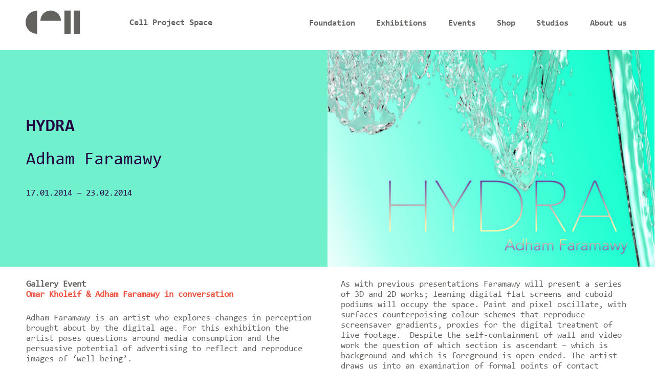

--- FILE ---
content_type: text/html; charset=utf-8
request_url: https://www.cellprojects.org/exhibitions/adham-faramawy?maxWidth=80%25&maxHeight=80%25&inline=true&title=Adham%20Faramawy%2C%20Full%20Body%20Facial%2C%202014%20video%2C%20duration%3A%205%20minutes%2C%2018%20seconds%2C%20Cell%20Project%20Space%2C%20Hydra%2C%202014
body_size: 11983
content:
<!DOCTYPE html PUBLIC "-//W3C//DTD XHTML+RDFa 1.0//EN"
  "http://www.w3.org/MarkUp/DTD/xhtml-rdfa-1.dtd">
<html lang="en" dir="ltr" prefix="og: https://ogp.me/ns#">
<head profile="http://www.w3.org/1999/xhtml/vocab">
  <meta charset="utf-8">
  <meta name="MobileOptimized" content="width">
  <meta name="HandheldFriendly" content="true">
  <meta http-equiv="Content-Type" content="text/html; charset=utf-8" />
<link rel="apple-touch-icon" sizes="180x180" href="/files/favicons/apple-touch-icon.png"/>
<link rel="icon" type="image/png" href="/files/favicons/favicon-32x32.png" sizes="32x32"/>
<link rel="icon" type="image/png" href="/files/favicons/favicon-16x16.png" sizes="16x16"/>
<link rel="manifest" href="/files/favicons/manifest.json"/>
<link rel="mask-icon" href="/files/favicons/safari-pinned-tab.svg" color="#5bbad5"/>
<meta name="apple-mobile-web-app-title" content="cellprojects"/>
<meta name="application-name" content="cellprojects"/>
<meta name="theme-color" content="#ffffff"/>
<meta name="viewport" content="width=480,maximum-scale=1.0" />
<meta name="apple-mobile-web-app-capable" content="yes" />
<meta name="apple-mobile-web-app-status-bar-style" content="black" />
<meta name="og:image" property="og:image" content="https://www.cellprojects.org/files/showartwork/hydra.adham-faramawy.web_.jpg" />
<meta name="twitter:image" content="https://www.cellprojects.org/files/showartwork/hydra.adham-faramawy.web_.jpg" />
<meta name="description" content="Adham Faramawy is an artist who explores changes in perception brought about by the digital age. For this exhibition the artist poses questions around media consumption and the persuasive potential of advertising to reflect and reproduce images of ‘well being’. Across a landscape of high definition flat screens and sculptural wall and floor works, bodies flex, exhale, and exfoliate to the sedative tone of synthesized audio. Manipulated digitally, where tactile surface interplays between liquid planes, Faramawy shoots staged live performers often using his smart phone, a device, which is symptomatic of a contemporary syndrome of immediacy. Interested in erasing the boundaries of production and presentation the artist accelerates the speed at which live footage can meet the digital screen allowing it to be mediated by the mechanisms of the more familiar filter through which we visualize and conceptualize." />
<meta name="abstract" content="Adham Faramawy is an artist who explores changes in perception brought about by the digital age. For this exhibition the artist poses questions around media consumption and the persuasive potential of advertising to reflect and reproduce images of ‘well being’. Across a landscape of high definition flat screens and sculptural wall and floor works, bodies flex, exhale, and exfoliate to the sedative tone of synthesized audio. Manipulated digitally, where tactile surface interplays between liquid planes, Faramawy shoots staged live performers often using his smart phone, a device, which is symptomatic of a contemporary syndrome of immediacy. Interested in erasing the boundaries of production and presentation the artist accelerates the speed at which live footage can meet the digital screen allowing it to be mediated by the mechanisms of the more familiar filter through which we visualize and conceptualize." />
<meta name="keywords" content="HYDRA, Adham Faramawy, Cell Project Space, 2D, 3D, Video, Installation, Curated by Milika Muritu" />
<meta name="robots" content="follow, index" />
<meta name="news_keywords" content="HYDRA, Adham Faramawy, Cell Project Space, 2D, 3D, Video, Installation, Curated by Milika Muritu" />
<meta name="generator" content="Drupal 7 (https://www.drupal.org)" />
<link rel="canonical" href="https://www.cellprojects.org/exhibitions/adham-faramawy" />
<link rel="shortlink" href="https://www.cellprojects.org/exhibitions/adham-faramawy" />
<meta property="og:site_name" content="Cell Project Space" />
<meta property="og:type" content="article" />
<meta property="og:url" content="https://www.cellprojects.org/exhibitions/adham-faramawy" />
<meta property="og:title" content="HYDRA" />
<meta property="og:description" content="Gallery EventOmar Kholeif &amp; Adham Faramawy in conversationAdham Faramawy is an artist who explores changes in perception brought about by the digital age. For this exhibition the artist poses questions around media consumption and the persuasive potential of advertising to reflect and reproduce images of ‘well being’.Across a landscape of high definition flat screens and sculptural wall and floor works, bodies flex, exhale, and exfoliate to the sedative tone of synthesized audio." />
<meta property="og:updated_time" content="2023-08-12T13:54:00+01:00" />
<meta name="twitter:card" content="summary" />
<meta name="twitter:url" content="https://www.cellprojects.org/exhibitions/adham-faramawy" />
<meta name="twitter:title" content="HYDRA" />
<meta name="twitter:description" content="Gallery EventOmar Kholeif &amp; Adham Faramawy in conversationAdham Faramawy is an artist who explores changes in perception brought about by the digital age. For this exhibition the artist poses" />
<meta property="article:published_time" content="2013-09-23T10:46:27+01:00" />
<meta property="article:modified_time" content="2023-08-12T13:54:00+01:00" />
<link rel="shortcut icon" href="https://www.cellprojects.org/files/favicons/favicon-32x32.png" type="image/png" />
  <title>HYDRA | Adham Faramawy | Cell Project Space</title>
    <link rel="stylesheet" href="/sites/all/themes/cellproj/icomoon/style.css?t=78951" type="text/css"  media="all" />

    <link type="text/css" rel="stylesheet" href="https://www.cellprojects.org/files/css/css_hn26HJafBdTYEpxYXgpP2XqtZdW1_nIQhyvBdODHpGk.css" media="all" />
<link type="text/css" rel="stylesheet" href="https://www.cellprojects.org/files/css/css_bxZxPJEvQEZiLXprv2gJZmxpiLODsh6s8JZ3NO-KKzA.css" media="all" />
<link type="text/css" rel="stylesheet" href="https://www.cellprojects.org/files/css/css_Yb8NKVKNok39b4wsmyDfxemcPD2bv-5SP0b_pYgbREs.css" media="all" />
<link type="text/css" rel="stylesheet" href="https://www.cellprojects.org/files/css/css_f02GTtFdf0Y6l02oQOFmZCdd825ARKqOB81lEmN8HYk.css" media="all" />

<!--[if IE 8]>
<link type="text/css" rel="stylesheet" href="https://www.cellprojects.org/files/css/css_LSutHW6YN_eqZVwhPc2vUdKGicjx3_ZSR5_PM985FC4.css" media="all" />
<![endif]-->

<!--[if gt IE 8]><!-->
<link type="text/css" rel="stylesheet" href="https://www.cellprojects.org/files/css/css_16OCho5X6EHb4S09Lyo4-dpRvKESywDmNvn_rsKKtcc.css" media="all" />
<!--<![endif]-->
<link type="text/css" rel="stylesheet" href="https://www.cellprojects.org/files/css/css_R8WA97GhsOcu5jdqXoPhYcp8w3LvA61HPOzlBNJ7XPw.css" media="print" />
<link type="text/css" rel="stylesheet" href="https://www.cellprojects.org/files/css/css_a6aOmGyQ9ITO53JZAZUTvKq6uu_si6vNf03X0cz-7TA.css" media="screen" />
<link type="text/css" rel="stylesheet" href="https://www.cellprojects.org/files/css/css_JyW_5D6MLHHjWKr0QAmG-sLVA-j-hpP5HGmrdMfOCzc.css" media="screen" />
  <!-- HTML5 element support for IE6-8 -->
  <!--[if lt IE 9]>
    <script src="//html5shiv.googlecode.com/svn/trunk/html5.js"></script>
  <![endif]-->
</head>
<body class="html not-front not-logged-in page-node page-node-1158 node-type-show not-admin section-exhibitions page-exhibitions/adham-faramawy mc nb1 nbl lg-en show-content-main page-exhibitions-adham-faramawy" >
  <div id="skip-link">
    <a href="#main-content" class="element-invisible element-focusable">Skip to main content</a>
  </div>
    <div id="top"></div>
<header id="navbar" class="full-width" role="banner">
	<div class="inner container">
    <h1 id="site-logo" class="navbar-control">
            <a class="name navbar-brand" href="/" title="Cell Project Space"><span class="site-title">Cell Project Space</span></a>
          </h1>
            <nav role="navigation" id="top-nav">
                      <ul class="menu num-items-6"><li class="first leaf foundation"><a href="/foundation" title="Cell Foundation">Foundation</a></li>
<li class="collapsed exhibitions has-children"><a href="/exhibitions" title="">Exhibitions</a></li>
<li class="leaf events"><a href="/events" title="Events">Events</a></li>
<li class="leaf shop"><a href="/shop" title="">Shop</a></li>
<li class="collapsed studios has-children"><a href="/studios" title="studios">Studios</a></li>
<li class="last collapsed partnerships-cell has-children"><a href="/partnerships-cell" title="">About us</a></li>
</ul>
            <button type="button" class="navbar-toggle hamburger-icon" data-toggle="collapse" title="Toggle navigation">
	</button>
                  </nav>
        
        </div>
</header>
<div class="wrapper" id="subnav-wrapper">
	<div class="container" id="subnav-container">
		<nav id="sub-nav" role="navigation">
	   	  </nav>
	</div>
</div>

<div class="main-container container" id="main-container">
    <section class="full-page section-container row" id="content-main">
      <style type="text/css" media="screen">
body #content-main .node-1158 .group-details,body #content-main .node-1158 .group-left,body #content-main .node-1158 .group-lower-columns .group-right{background-color:rgba(113,240,206,1);}body #content-main .node-1158 .group-details *,body #content-main .node-1158 .group-left *,body #content-main .node-1158 .group-right *,body #content-main .node-1158 .group-details h3 span a{color:rgba(34,0,64,1);}body #content-main .view-mode-full .group-details h3 span{border-right-color:rgba(34,0,64,1);}</style>
<article  data-nid=1158 class="ds-1col node node-show odd   full-node node-type-show view-mode-full node-1158 past-show exhibition clearfix">

  
  <div class="group-top page-section wide"><div class="group-details group-left"><h2>HYDRA</h2>
<h3 class="artists"><span class="odd first last" ><a href="/artists/adham-faramawy">Adham Faramawy</a></span></h3><div class="field field-name-field-show-date"><div class="date-display-range"><span class="date-display-start">17.01.2014</span> — <span class="date-display-end">23.02.2014</span></div></div></div><figure class="group-right field field-name-field-show-artwork field-type-image field-label-hidden" ><picture  class="half-width-fx">
<!--[if IE 9]><video style="display: none;"><![endif]-->
<source data-srcset="https://www.cellprojects.org/files/styles/half-width-fx-480/public/showartwork/hydra.adham-faramawy.web_.jpg?itok=qlJpYJiD&amp;timestamp=1386779531 1x" media="(max-width: 960px)" />
<source data-srcset="https://www.cellprojects.org/files/styles/half-width-fx-720/public/showartwork/hydra.adham-faramawy.web_.jpg?itok=IMfqxatJ&amp;timestamp=1386779531 1x" media="(min-width:960px) and  (max-width:1440px)" />
<source data-srcset="https://www.cellprojects.org/files/styles/half-width-fx/public/showartwork/hydra.adham-faramawy.web_.jpg?itok=BAQEOXPs&amp;timestamp=1386779531 1x" media="(min-width:1441px)" />
<!--[if IE 9]></video><![endif]-->
<img  class="half-width-fx lazyload" data-src="https://www.cellprojects.org/files/styles/half-width-fx/public/showartwork/hydra.adham-faramawy.web_.jpg?itok=BAQEOXPs&amp;timestamp=1386779531" data-aspectratio="960/640" width="960" height="640" alt="" title="" />
</picture></figure></div><div class="group-main twin-column"><p><strong>Gallery Event</strong><strong><a href="/events/omar-kholeif-adham-faramawy-conversation"><br />Omar Kholeif &amp; Adham Faramawy in conversation</a></strong></p>
<p>Adham Faramawy is an artist who explores changes in perception brought about by the digital age. For this exhibition the artist poses questions around media consumption and the persuasive potential of advertising to reflect and reproduce images of ‘well being’.</p>
<p>Across a landscape of high definition flat screens and sculptural wall and floor works, bodies flex, exhale, and exfoliate to the sedative tone of synthesized audio. Manipulated digitally, where tactile surface interplays between liquid planes, Faramawy shoots staged live performers often using his smart phone, a device, which is symptomatic of a contemporary syndrome of immediacy. Interested in erasing the boundaries of production and presentation the artist accelerates the speed at which live footage can meet the digital screen allowing it to be mediated by the mechanisms of the more familiar filter through which we visualize and conceptualize. Routines of banal choreographed workouts and rejuvenating skin treatments are played out, one on one and up close to the screen, performers often neoprene clad or waxed, queer and polished naked. Carefully staged where human exchange can be computer-mediated, these subjects carry with them the isolated remoteness of the online experience.</p>
<p>For <em>Hydra</em> water is constructed as a luxury product and is abundant. Digital pixels and meditative sound sublimate water into a fetishized fluid counterpart, heightening it’s potential to heal and regenerate thus playing into the increasing anxiety over it’s potential scarcity. Points of hydration or drowning are continuous dichotomies throughout the new body of work, either by performers constantly feeding an unquenchable thirst by drinking water from plastic bottles in post-rave thirst aftermath, or by the animated image dissolving into digitized rippling screens.</p>
<p>As with previous presentations Faramawy will present a series of 3D and 2D works; leaning digital flat screens and cuboid podiums will occupy the space. Paint and pixel oscillate, with surfaces counterpoising colour schemes that reproduce screensaver gradients, proxies for the digital treatment of live footage.  Despite the self-containment of wall and video work the question of which section is ascendant – which is background and which is foreground is open-ended. The artist draws us into an examination of formal points of contact between the physical and non-physical, directing us towards aesthetic histories to bring subjectivity and primacy of experience to the fore. All works are bound together in a sealed world, each requiring the other, their liquid relationship to be read as flowing and symbiotic.</p>
<p>Curator Milika Muritu</p>
<p><em>A recent graduate from The Royal Academy Schools, in 2013 <strong>Adham Faramawy</strong> exhibited in ‘Abstract Cabinet’, David Roberts Art Foundation, London, ‘Diamond Dust- A shifting grammar of originality’, Circa Projects at Edinburgh Arts Festival and ‘Open Heart Surgery’ at The Moving Museum, London. They were selected for this year’s ‘Bloomberg New Contemporaries’ exhibiting in Spike Island Bristol and ICA, London and had work screened as part of ‘Flatness: Cinema After the Internet’, Oberhausen Film Festival, curated by Shama Khanna and Anthea Hamilton. In 2012 they were commissioned by Legion TV to produce ‘Total Flex 2’, an online video work with downloadable desktop program and they last exhibited at Cell Project Space in ‘Chimera QTE’, curated by Attilia Fattori Franchini. In 2014 their work will be included in ‘Pre-pop to Post-human: Collage in the Digital Age’, Hayward Touring, UK.</em></p>
<div class="field field-name-field-show-ref-press field-type-entityreference field-label-above" ><h3 class="label-above" >Related press</h3><ul class="vertical-list press-list" ><li class="odd first" ><a href="/press/tomorrow-edwina-attlee">This Is Tomorrow | Edwina Attlee</a></li><li class="even" ><a href="/press/post-louise-benson">POST | Louise Benson</a></li><li class="odd" ><a href="/press/aqnb-jean-kay">AQNB | Jean Kay</a></li><li class="even last" ><a href="/press/frieze-louisa-elderton">Frieze | Louisa Elderton</a></li></ul></div></div><div class="field field-name-field-show-art field-type-entityreference field-label-hidden" ><div class="flex-2" ><figure  data-fid="2367" data-size="full"  class="ds-1col file file-image file-image-jpeg view-mode-full sizer clearfix">
  <a href="/exhibitions/adham-faramawy?maxWidth=80%25&amp;maxHeight=80%25&amp;inline=true&amp;title=Adham%20Faramawy%2C%20HYDRA%20installation%20view%2C%20Cell%20Project%20Space%2C%202014#picture-colorbox-D2BmtHutXs" class="colorbox-inline active" rel="gallery-all"><picture >
<!--[if IE 9]><video style="display: none;"><![endif]-->
<source data-srcset="https://www.cellprojects.org/files/styles/full-fluid-medium/public/images/artworks/adham-faramawy08.jpg?itok=EurlUNsp&amp;timestamp=1483542571 1x" media="(max-width: 960px)" />
<source data-srcset="https://www.cellprojects.org/files/styles/full-fluid-standard/public/images/artworks/adham-faramawy08.jpg?itok=CD-uDCEI&amp;timestamp=1483542571 1x" media="(min-width:960px) and  (max-width:1440px)" />
<source data-srcset="https://www.cellprojects.org/files/styles/full-fluid-wide/public/images/artworks/adham-faramawy08.jpg?itok=7lbErWxF&amp;timestamp=1483542571 1x" media="(min-width:1441px)" />
<!--[if IE 9]></video><![endif]-->
<img  class="lazyload" data-src="https://www.cellprojects.org/files/styles/full-fluid-wide/public/images/artworks/adham-faramawy08.jpg?itok=7lbErWxF&amp;timestamp=1483542571" data-aspectratio="1920/1049" width="1920" height="1049" alt="Adham Faramawy, HYDRA installation view, Cell Project Space, 2014" title="" />
</picture></a><div style="display: none;"><div id="picture-colorbox-D2BmtHutXs" class="picture-colorbox-container"><span lazyload="lazyload" >
<!--[if IE 9]><video style="display: none;"><![endif]-->
<source data-srcset="https://www.cellprojects.org/files/styles/full-fluid-medium/public/images/artworks/adham-faramawy08.jpg?itok=EurlUNsp&amp;timestamp=1483542571 1x" media="(max-width: 960px)" />
<source data-srcset="https://www.cellprojects.org/files/styles/full-fluid-standard/public/images/artworks/adham-faramawy08.jpg?itok=CD-uDCEI&amp;timestamp=1483542571 1x" media="(min-width:960px) and  (max-width:1440px)" />
<source data-srcset="https://www.cellprojects.org/files/styles/full-fluid-wide/public/images/artworks/adham-faramawy08.jpg?itok=7lbErWxF&amp;timestamp=1483542571 1x" media="(min-width:1441px)" />
<!--[if IE 9]></video><![endif]-->
<img  class="lazyload" data-src="https://www.cellprojects.org/files/styles/full-fluid-wide/public/images/artworks/adham-faramawy08.jpg?itok=7lbErWxF&amp;timestamp=1483542571" data-aspectratio="1920/1049" width="1920" height="1049" alt="Adham Faramawy, HYDRA installation view, Cell Project Space, 2014" title="" />
</span></div></div></figure><figure  data-fid="2368" data-size="half"  class="ds-1col file file-image file-image-jpeg view-mode-half sizer clearfix">
  <a href="/exhibitions/adham-faramawy?maxWidth=80%25&amp;maxHeight=80%25&amp;inline=true&amp;title=Adham%20Faramawy%2C%20Hydra%2C%202014%20MDF%2C%20spray%20paint%2C%20%28l.%20237%20cm%20x%20w.%20232%20cm%20x%20h.%20188%20cm%29%2C%20Vichy%20Shower%2C%202014%2C%20two%20channel%20video%2C%20duration%3A%209%20minutes%2C%2047%20seconds%2C%20HYDRA%2C%202014%2C%20Cell%20Project%20Space#picture-colorbox-LgURUt3FF5" class="colorbox-inline active" rel="gallery-all"><picture  title="Adham Faramawy, HYDRA, 2014">
<!--[if IE 9]><video style="display: none;"><![endif]-->
<source srcset="https://www.cellprojects.org/files/styles/half-width-small/public/images/artworks/adham-faramawy10.jpg?itok=pNwp5fQO&amp;timestamp=1482149261 1x" media="(max-width: 960px)" />
<source srcset="https://www.cellprojects.org/files/styles/half-width/public/images/artworks/adham-faramawy10.jpg?itok=woiYEZ62&amp;timestamp=1482149261 1x" media="(min-width:961px)" />
<!--[if IE 9]></video><![endif]-->
<img  src="https://www.cellprojects.org/files/styles/half-width/public/images/artworks/adham-faramawy10.jpg?itok=woiYEZ62&amp;timestamp=1482149261" width="958" height="1440" alt="Adham Faramawy, Hydra, 2014 MDF, spray paint, (l. 237 cm x w. 232 cm x h. 188 cm), Vichy Shower, 2014, two channel video, duration: 9 minutes, 47 seconds, HYDRA, 2014, Cell Project Space" title="Adham Faramawy, HYDRA, 2014" />
</picture></a><div style="display: none;"><div id="picture-colorbox-LgURUt3FF5" class="picture-colorbox-container"><span lazyload="lazyload"  title="Adham Faramawy, HYDRA, 2014">
<!--[if IE 9]><video style="display: none;"><![endif]-->
<source data-srcset="https://www.cellprojects.org/files/styles/full-fluid-medium/public/images/artworks/adham-faramawy10.jpg?itok=GNN1IS6x&amp;timestamp=1482149261 1x" media="(max-width: 960px)" />
<source data-srcset="https://www.cellprojects.org/files/styles/full-fluid-standard/public/images/artworks/adham-faramawy10.jpg?itok=mdnJnOO9&amp;timestamp=1482149261 1x" media="(min-width:960px) and  (max-width:1440px)" />
<source data-srcset="https://www.cellprojects.org/files/styles/full-fluid-wide/public/images/artworks/adham-faramawy10.jpg?itok=m4hQ39fY&amp;timestamp=1482149261 1x" media="(min-width:1441px)" />
<!--[if IE 9]></video><![endif]-->
<img  data-src="https://www.cellprojects.org/files/styles/full-fluid-wide/public/images/artworks/adham-faramawy10.jpg?itok=m4hQ39fY&amp;timestamp=1482149261" width="958" height="1440" alt="Adham Faramawy, Hydra, 2014 MDF, spray paint, (l. 237 cm x w. 232 cm x h. 188 cm), Vichy Shower, 2014, two channel video, duration: 9 minutes, 47 seconds, HYDRA, 2014, Cell Project Space" title="Adham Faramawy, HYDRA, 2014" />
</span></div></div></figure><figure  data-fid="2369" data-size="half"  class="ds-1col file file-image file-image-jpeg view-mode-half sizer clearfix">
  <a href="/exhibitions/adham-faramawy?maxWidth=80%25&amp;maxHeight=80%25&amp;inline=true&amp;title=Adham%20Faramawy%2C%20left%3A%20Spa%20Day%2C%202013%2C%20video%2C%20duration%3A%209%20minutes%2C%20right%3A%20Hi%21%20I%E2%80%99m%20happy%20you%E2%80%99re%20here%201%2C%202014%2C%20plaster%2C%20jesmonite%2C%20spray%20paint%2C%20led%20light%2C%20%28l.%20100%20cm%20x%20w.%2080%20cm%29%2C%20Cell%20Project%20Space%2C%20HYDRA%2C%202014#picture-colorbox-FvcLQ42NQa" class="colorbox-inline active" rel="gallery-all"><picture >
<!--[if IE 9]><video style="display: none;"><![endif]-->
<source srcset="https://www.cellprojects.org/files/styles/half-width-small/public/images/artworks/adham-faramawy04.jpg?itok=5AOZXDkW&amp;timestamp=1482149277 1x" media="(max-width: 960px)" />
<source srcset="https://www.cellprojects.org/files/styles/half-width/public/images/artworks/adham-faramawy04.jpg?itok=JLlrrZML&amp;timestamp=1482149277 1x" media="(min-width:961px)" />
<!--[if IE 9]></video><![endif]-->
<img  src="https://www.cellprojects.org/files/styles/half-width/public/images/artworks/adham-faramawy04.jpg?itok=JLlrrZML&amp;timestamp=1482149277" width="960" height="1440" alt="Adham Faramawy, left: Spa Day, 2013, video, duration: 9 minutes, right: Hi! I’m happy you’re here 1, 2014, plaster, jesmonite, spray paint, led light, (l. 100 cm x w. 80 cm), Cell Project Space, HYDRA, 2014" title="" />
</picture></a><div style="display: none;"><div id="picture-colorbox-FvcLQ42NQa" class="picture-colorbox-container"><span lazyload="lazyload" >
<!--[if IE 9]><video style="display: none;"><![endif]-->
<source data-srcset="https://www.cellprojects.org/files/styles/full-fluid-medium/public/images/artworks/adham-faramawy04.jpg?itok=msAg38oq&amp;timestamp=1482149277 1x" media="(max-width: 960px)" />
<source data-srcset="https://www.cellprojects.org/files/styles/full-fluid-standard/public/images/artworks/adham-faramawy04.jpg?itok=KE0qIl0Q&amp;timestamp=1482149277 1x" media="(min-width:960px) and  (max-width:1440px)" />
<source data-srcset="https://www.cellprojects.org/files/styles/full-fluid-wide/public/images/artworks/adham-faramawy04.jpg?itok=GVC38ZT4&amp;timestamp=1482149277 1x" media="(min-width:1441px)" />
<!--[if IE 9]></video><![endif]-->
<img  data-src="https://www.cellprojects.org/files/styles/full-fluid-wide/public/images/artworks/adham-faramawy04.jpg?itok=GVC38ZT4&amp;timestamp=1482149277" width="960" height="1440" alt="Adham Faramawy, left: Spa Day, 2013, video, duration: 9 minutes, right: Hi! I’m happy you’re here 1, 2014, plaster, jesmonite, spray paint, led light, (l. 100 cm x w. 80 cm), Cell Project Space, HYDRA, 2014" title="" />
</span></div></div></figure><figure  data-fid="2372" data-size="half"  class="ds-1col file file-image file-image-jpeg view-mode-half sizer clearfix">
  <a href="/exhibitions/adham-faramawy?maxWidth=80%25&amp;maxHeight=80%25&amp;inline=true&amp;title=Adham%20Faramawy%2C%20Hi%21%20I%E2%80%99m%20happy%20you%E2%80%99re%20here%202%2C%202014%2C%20plaster%2C%20jesmonite%2C%20spray%20paint%2C%20led%20light%2C%20%28l.%20100%20cm%20x%20w.%2080%20cm%29%2C%20Cell%20Project%20Space%2C%202014%2C%20HYDRA#picture-colorbox-CanVyZJZWL" class="colorbox-inline active" rel="gallery-all"><picture >
<!--[if IE 9]><video style="display: none;"><![endif]-->
<source srcset="https://www.cellprojects.org/files/styles/half-width-small/public/images/artworks/adham-faramawy06.jpg?itok=UtdJNHt6&amp;timestamp=1482149286 1x" media="(max-width: 960px)" />
<source srcset="https://www.cellprojects.org/files/styles/half-width/public/images/artworks/adham-faramawy06.jpg?itok=jUb81Ypt&amp;timestamp=1482149286 1x" media="(min-width:961px)" />
<!--[if IE 9]></video><![endif]-->
<img  src="https://www.cellprojects.org/files/styles/half-width/public/images/artworks/adham-faramawy06.jpg?itok=jUb81Ypt&amp;timestamp=1482149286" width="960" height="1440" alt="Adham Faramawy, Hi! I’m happy you’re here 2, 2014, plaster, jesmonite, spray paint, led light, (l. 100 cm x w. 80 cm), Cell Project Space, 2014, HYDRA" title="" />
</picture></a><div style="display: none;"><div id="picture-colorbox-CanVyZJZWL" class="picture-colorbox-container"><span lazyload="lazyload" >
<!--[if IE 9]><video style="display: none;"><![endif]-->
<source data-srcset="https://www.cellprojects.org/files/styles/full-fluid-medium/public/images/artworks/adham-faramawy06.jpg?itok=_63mR4A9&amp;timestamp=1482149286 1x" media="(max-width: 960px)" />
<source data-srcset="https://www.cellprojects.org/files/styles/full-fluid-standard/public/images/artworks/adham-faramawy06.jpg?itok=RV1neUC8&amp;timestamp=1482149286 1x" media="(min-width:960px) and  (max-width:1440px)" />
<source data-srcset="https://www.cellprojects.org/files/styles/full-fluid-wide/public/images/artworks/adham-faramawy06.jpg?itok=YtxKb42A&amp;timestamp=1482149286 1x" media="(min-width:1441px)" />
<!--[if IE 9]></video><![endif]-->
<img  data-src="https://www.cellprojects.org/files/styles/full-fluid-wide/public/images/artworks/adham-faramawy06.jpg?itok=YtxKb42A&amp;timestamp=1482149286" width="960" height="1440" alt="Adham Faramawy, Hi! I’m happy you’re here 2, 2014, plaster, jesmonite, spray paint, led light, (l. 100 cm x w. 80 cm), Cell Project Space, 2014, HYDRA" title="" />
</span></div></div></figure><figure  data-fid="2374" data-size="half"  class="ds-1col file file-image file-image-jpeg view-mode-half sizer clearfix">
  <a href="/exhibitions/adham-faramawy?maxWidth=80%25&amp;maxHeight=80%25&amp;inline=true&amp;title=Adham%20Faramawy%2C%20HYDRA%2C%20Cell%20Project%20Space%2C%202014%2C%20left%3AFull%20Body%20Facial%2C%202014%2C%20video%2C%20duration%3A%205%20minutes%2C%2018%20seconds#picture-colorbox-hJgGW5f6jz" class="colorbox-inline active" rel="gallery-all"><picture >
<!--[if IE 9]><video style="display: none;"><![endif]-->
<source srcset="https://www.cellprojects.org/files/styles/half-width-small/public/images/artworks/adham-faramawy09.jpg?itok=4mifvjpY&amp;timestamp=1482149309 1x" media="(max-width: 960px)" />
<source srcset="https://www.cellprojects.org/files/styles/half-width/public/images/artworks/adham-faramawy09.jpg?itok=XBWNJt72&amp;timestamp=1482149309 1x" media="(min-width:961px)" />
<!--[if IE 9]></video><![endif]-->
<img  src="https://www.cellprojects.org/files/styles/half-width/public/images/artworks/adham-faramawy09.jpg?itok=XBWNJt72&amp;timestamp=1482149309" width="960" height="584" alt="Adham Faramawy, HYDRA, Cell Project Space, 2014, left:Full Body Facial, 2014, video, duration: 5 minutes, 18 seconds" title="" />
</picture></a><div style="display: none;"><div id="picture-colorbox-hJgGW5f6jz" class="picture-colorbox-container"><span lazyload="lazyload" >
<!--[if IE 9]><video style="display: none;"><![endif]-->
<source data-srcset="https://www.cellprojects.org/files/styles/full-fluid-medium/public/images/artworks/adham-faramawy09.jpg?itok=-kNotFdI&amp;timestamp=1482149309 1x" media="(max-width: 960px)" />
<source data-srcset="https://www.cellprojects.org/files/styles/full-fluid-standard/public/images/artworks/adham-faramawy09.jpg?itok=no_zLC4F&amp;timestamp=1482149309 1x" media="(min-width:960px) and  (max-width:1440px)" />
<source data-srcset="https://www.cellprojects.org/files/styles/full-fluid-wide/public/images/artworks/adham-faramawy09.jpg?itok=PnkB9c8Y&amp;timestamp=1482149309 1x" media="(min-width:1441px)" />
<!--[if IE 9]></video><![endif]-->
<img  data-src="https://www.cellprojects.org/files/styles/full-fluid-wide/public/images/artworks/adham-faramawy09.jpg?itok=PnkB9c8Y&amp;timestamp=1482149309" width="1920" height="1168" alt="Adham Faramawy, HYDRA, Cell Project Space, 2014, left:Full Body Facial, 2014, video, duration: 5 minutes, 18 seconds" title="" />
</span></div></div></figure><figure  data-fid="2371" data-size="full"  class="ds-1col file file-image file-image-jpeg view-mode-full sizer clearfix">
  <a href="/exhibitions/adham-faramawy?maxWidth=80%25&amp;maxHeight=80%25&amp;inline=true&amp;title=Adham%20Faramawy%2C%20Full%20Body%20Facial%2C%202014%20video%2C%20duration%3A%205%20minutes%2C%2018%20seconds%2C%20Cell%20Project%20Space%2C%20Hydra%2C%202014#picture-colorbox-fMXSnT778N" class="colorbox-inline active" rel="gallery-all"><picture >
<!--[if IE 9]><video style="display: none;"><![endif]-->
<source data-srcset="https://www.cellprojects.org/files/styles/full-fluid-medium/public/images/artworks/adham-faramawy05-.jpg?itok=4ePMlbQZ&amp;timestamp=1483542693 1x" media="(max-width: 960px)" />
<source data-srcset="https://www.cellprojects.org/files/styles/full-fluid-standard/public/images/artworks/adham-faramawy05-.jpg?itok=9ZGPrOS1&amp;timestamp=1483542693 1x" media="(min-width:960px) and  (max-width:1440px)" />
<source data-srcset="https://www.cellprojects.org/files/styles/full-fluid-wide/public/images/artworks/adham-faramawy05-.jpg?itok=kOfgSB8I&amp;timestamp=1483542693 1x" media="(min-width:1441px)" />
<!--[if IE 9]></video><![endif]-->
<img  class="lazyload" data-src="https://www.cellprojects.org/files/styles/full-fluid-wide/public/images/artworks/adham-faramawy05-.jpg?itok=kOfgSB8I&amp;timestamp=1483542693" data-aspectratio="1920/1337" width="1920" height="1337" alt="Adham Faramawy, Full Body Facial, 2014 video, duration: 5 minutes, 18 seconds, Cell Project Space, Hydra, 2014" title="" />
</picture></a><div style="display: none;"><div id="picture-colorbox-fMXSnT778N" class="picture-colorbox-container"><span lazyload="lazyload" >
<!--[if IE 9]><video style="display: none;"><![endif]-->
<source data-srcset="https://www.cellprojects.org/files/styles/full-fluid-medium/public/images/artworks/adham-faramawy05-.jpg?itok=4ePMlbQZ&amp;timestamp=1483542693 1x" media="(max-width: 960px)" />
<source data-srcset="https://www.cellprojects.org/files/styles/full-fluid-standard/public/images/artworks/adham-faramawy05-.jpg?itok=9ZGPrOS1&amp;timestamp=1483542693 1x" media="(min-width:960px) and  (max-width:1440px)" />
<source data-srcset="https://www.cellprojects.org/files/styles/full-fluid-wide/public/images/artworks/adham-faramawy05-.jpg?itok=kOfgSB8I&amp;timestamp=1483542693 1x" media="(min-width:1441px)" />
<!--[if IE 9]></video><![endif]-->
<img  class="lazyload" data-src="https://www.cellprojects.org/files/styles/full-fluid-wide/public/images/artworks/adham-faramawy05-.jpg?itok=kOfgSB8I&amp;timestamp=1483542693" data-aspectratio="1920/1337" width="1920" height="1337" alt="Adham Faramawy, Full Body Facial, 2014 video, duration: 5 minutes, 18 seconds, Cell Project Space, Hydra, 2014" title="" />
</span></div></div></figure><figure  data-fid="2370" data-size="half"  class="ds-1col file file-image file-image-jpeg view-mode-half sizer clearfix">
  <a href="/exhibitions/adham-faramawy?maxWidth=80%25&amp;maxHeight=80%25&amp;inline=true&amp;title=Adham%20Faramawy%2C%20Neverwet%20%28dreama%29%2C%202013%2C%20video%2C%20duration%3A%209%20minutes%2C%2034%20seconds%2C%20video%20still%2C%20Cell%20Project%20Space%2C%20HYDRA%2C%202014#picture-colorbox-mggSWoHsg5" class="colorbox-inline active" rel="gallery-all"><picture >
<!--[if IE 9]><video style="display: none;"><![endif]-->
<source srcset="https://www.cellprojects.org/files/styles/half-width-small/public/images/artworks/adham-faramawy07.jpg?itok=0bNH97bg&amp;timestamp=1482149332 1x" media="(max-width: 960px)" />
<source srcset="https://www.cellprojects.org/files/styles/half-width/public/images/artworks/adham-faramawy07.jpg?itok=0K6zpMg-&amp;timestamp=1482149332 1x" media="(min-width:961px)" />
<!--[if IE 9]></video><![endif]-->
<img  src="https://www.cellprojects.org/files/styles/half-width/public/images/artworks/adham-faramawy07.jpg?itok=0K6zpMg-&amp;timestamp=1482149332" width="960" height="644" alt="Adham Faramawy, Neverwet (dreama), 2013, video, duration: 9 minutes, 34 seconds, video still, Cell Project Space, HYDRA, 2014" title="" />
</picture></a><div style="display: none;"><div id="picture-colorbox-mggSWoHsg5" class="picture-colorbox-container"><span lazyload="lazyload" >
<!--[if IE 9]><video style="display: none;"><![endif]-->
<source data-srcset="https://www.cellprojects.org/files/styles/full-fluid-medium/public/images/artworks/adham-faramawy07.jpg?itok=DvQGJinP&amp;timestamp=1482149332 1x" media="(max-width: 960px)" />
<source data-srcset="https://www.cellprojects.org/files/styles/full-fluid-standard/public/images/artworks/adham-faramawy07.jpg?itok=pHhfZj0I&amp;timestamp=1482149332 1x" media="(min-width:960px) and  (max-width:1440px)" />
<source data-srcset="https://www.cellprojects.org/files/styles/full-fluid-wide/public/images/artworks/adham-faramawy07.jpg?itok=_Zla8sBq&amp;timestamp=1482149332 1x" media="(min-width:1441px)" />
<!--[if IE 9]></video><![endif]-->
<img  data-src="https://www.cellprojects.org/files/styles/full-fluid-wide/public/images/artworks/adham-faramawy07.jpg?itok=_Zla8sBq&amp;timestamp=1482149332" width="1920" height="1288" alt="Adham Faramawy, Neverwet (dreama), 2013, video, duration: 9 minutes, 34 seconds, video still, Cell Project Space, HYDRA, 2014" title="" />
</span></div></div></figure><figure  data-fid="2373" data-size="half"  class="ds-1col file file-image file-image-jpeg view-mode-half sizer clearfix">
  <a href="/exhibitions/adham-faramawy?maxWidth=80%25&amp;maxHeight=80%25&amp;inline=true&amp;title=Adham%20Faramawy%2C%20Hi%21%20I%E2%80%99m%20happy%20you%E2%80%99re%20here%201%2C%202014%2C%20plaster%2C%20jesmonite%2C%20spray%20paint%2C%20led%20light%2C%20%28l.%20100%20cm%20x%20w.%2080%20cm%29%2C%20Cell%20Project%20Space%2C%20HYDRA%2C%202014#picture-colorbox-Ly3uVrHsVz" class="colorbox-inline active" rel="gallery-all"><picture >
<!--[if IE 9]><video style="display: none;"><![endif]-->
<source srcset="https://www.cellprojects.org/files/styles/half-width-small/public/images/artworks/adham-faramawy03.jpg?itok=qI9yslPU&amp;timestamp=1482149372 1x" media="(max-width: 960px)" />
<source srcset="https://www.cellprojects.org/files/styles/half-width/public/images/artworks/adham-faramawy03.jpg?itok=wFQCot_Q&amp;timestamp=1482149372 1x" media="(min-width:961px)" />
<!--[if IE 9]></video><![endif]-->
<img  src="https://www.cellprojects.org/files/styles/half-width/public/images/artworks/adham-faramawy03.jpg?itok=wFQCot_Q&amp;timestamp=1482149372" width="960" height="1440" alt="Adham Faramawy, Hi! I’m happy you’re here 1, 2014, plaster, jesmonite, spray paint, led light, (l. 100 cm x w. 80 cm), Cell Project Space, HYDRA, 2014" title="" />
</picture></a><div style="display: none;"><div id="picture-colorbox-Ly3uVrHsVz" class="picture-colorbox-container"><span lazyload="lazyload" >
<!--[if IE 9]><video style="display: none;"><![endif]-->
<source data-srcset="https://www.cellprojects.org/files/styles/full-fluid-medium/public/images/artworks/adham-faramawy03.jpg?itok=MsEqYXXn&amp;timestamp=1482149372 1x" media="(max-width: 960px)" />
<source data-srcset="https://www.cellprojects.org/files/styles/full-fluid-standard/public/images/artworks/adham-faramawy03.jpg?itok=akh86My1&amp;timestamp=1482149372 1x" media="(min-width:960px) and  (max-width:1440px)" />
<source data-srcset="https://www.cellprojects.org/files/styles/full-fluid-wide/public/images/artworks/adham-faramawy03.jpg?itok=Hg6ys4ZO&amp;timestamp=1482149372 1x" media="(min-width:1441px)" />
<!--[if IE 9]></video><![endif]-->
<img  data-src="https://www.cellprojects.org/files/styles/full-fluid-wide/public/images/artworks/adham-faramawy03.jpg?itok=Hg6ys4ZO&amp;timestamp=1482149372" width="960" height="1440" alt="Adham Faramawy, Hi! I’m happy you’re here 1, 2014, plaster, jesmonite, spray paint, led light, (l. 100 cm x w. 80 cm), Cell Project Space, HYDRA, 2014" title="" />
</span></div></div></figure><figure  data-fid="2438" data-size="half"  class="ds-1col file file-image file-image-jpeg view-mode-half sizer clearfix">
  <a href="/exhibitions/adham-faramawy?maxWidth=80%25&amp;maxHeight=80%25&amp;inline=true&amp;title=Adham%20Faramawy%2C%20Hydra%2C%202014%20MDF%2C%20spray%20paint%2C%20%28l.%20237%20cm%20x%20w.%20232%20cm%20x%20h.%20188%20cm%29%2C%20Vichy%20Shower%2C%202014%2C%20two%20channel%20video%2C%20duration%3A%209%20minutes%2C%2047%20seconds%2C%20right%3A%20Hi%21%20I%E2%80%99m%20happy%20you%E2%80%99re%20here%202%2C%202014%2C%20plaster%2C%20jesmonite%2C%20spray%20paint%2C%20led%20light%2C%20%28l.%20100%20cm%20x%20w#picture-colorbox-9zPDB9t3ik" class="colorbox-inline active" rel="gallery-all"><picture >
<!--[if IE 9]><video style="display: none;"><![endif]-->
<source srcset="https://www.cellprojects.org/files/styles/half-width-small/public/images/artworks/adham-faramawy02.jpg?itok=Sgh1nMjJ&amp;timestamp=1482149581 1x" media="(max-width: 960px)" />
<source srcset="https://www.cellprojects.org/files/styles/half-width/public/images/artworks/adham-faramawy02.jpg?itok=dlr-0CAG&amp;timestamp=1482149581 1x" media="(min-width:961px)" />
<!--[if IE 9]></video><![endif]-->
<img  src="https://www.cellprojects.org/files/styles/half-width/public/images/artworks/adham-faramawy02.jpg?itok=dlr-0CAG&amp;timestamp=1482149581" width="960" height="640" alt="Adham Faramawy, Hydra, 2014 MDF, spray paint, (l. 237 cm x w. 232 cm x h. 188 cm), Vichy Shower, 2014, two channel video, duration: 9 minutes, 47 seconds, right: Hi! I’m happy you’re here 2, 2014, plaster, jesmonite, spray paint, led light, (l. 100 cm x w" title="" />
</picture></a><div style="display: none;"><div id="picture-colorbox-9zPDB9t3ik" class="picture-colorbox-container"><span lazyload="lazyload" >
<!--[if IE 9]><video style="display: none;"><![endif]-->
<source data-srcset="https://www.cellprojects.org/files/styles/full-fluid-medium/public/images/artworks/adham-faramawy02.jpg?itok=uq_nsPvZ&amp;timestamp=1482149581 1x" media="(max-width: 960px)" />
<source data-srcset="https://www.cellprojects.org/files/styles/full-fluid-standard/public/images/artworks/adham-faramawy02.jpg?itok=qALymNGG&amp;timestamp=1482149581 1x" media="(min-width:960px) and  (max-width:1440px)" />
<source data-srcset="https://www.cellprojects.org/files/styles/full-fluid-wide/public/images/artworks/adham-faramawy02.jpg?itok=_db0wzsR&amp;timestamp=1482149581 1x" media="(min-width:1441px)" />
<!--[if IE 9]></video><![endif]-->
<img  data-src="https://www.cellprojects.org/files/styles/full-fluid-wide/public/images/artworks/adham-faramawy02.jpg?itok=_db0wzsR&amp;timestamp=1482149581" width="1920" height="1280" alt="Adham Faramawy, Hydra, 2014 MDF, spray paint, (l. 237 cm x w. 232 cm x h. 188 cm), Vichy Shower, 2014, two channel video, duration: 9 minutes, 47 seconds, right: Hi! I’m happy you’re here 2, 2014, plaster, jesmonite, spray paint, led light, (l. 100 cm x w" title="" />
</span></div></div></figure><figure  data-fid="2440" data-size="half"  class="ds-1col file file-image file-image-jpeg view-mode-half sizer clearfix">
  <a href="/exhibitions/adham-faramawy?maxWidth=80%25&amp;maxHeight=80%25&amp;inline=true&amp;title=Adham%20Faramawy%2C%20Hydra%2C%202014%20MDF%2C%20spray%20paint%2C%20%28l.%20237%20cm%20x%20w.%20232%20cm%20x%20h.%20188%20cm%29%2C%20Vichy%20Shower%2C%202014%2C%20two%20channel%20video%2C%20duration%3A%209%20minutes%2C%2047%20seconds%2C%20HYDRA%2C%202014%2C%20Cell%20Project%20Space#picture-colorbox-MNxmBCaUxw" class="colorbox-inline active" rel="gallery-all"><picture >
<!--[if IE 9]><video style="display: none;"><![endif]-->
<source srcset="https://www.cellprojects.org/files/styles/half-width-small/public/images/artworks/adham-faramawy01.jpg?itok=lrA6GBdo&amp;timestamp=1482149386 1x" media="(max-width: 960px)" />
<source srcset="https://www.cellprojects.org/files/styles/half-width/public/images/artworks/adham-faramawy01.jpg?itok=OjXSTVs2&amp;timestamp=1482149386 1x" media="(min-width:961px)" />
<!--[if IE 9]></video><![endif]-->
<img  src="https://www.cellprojects.org/files/styles/half-width/public/images/artworks/adham-faramawy01.jpg?itok=OjXSTVs2&amp;timestamp=1482149386" width="960" height="1440" alt="Adham Faramawy, Hydra, 2014 MDF, spray paint, (l. 237 cm x w. 232 cm x h. 188 cm), Vichy Shower, 2014, two channel video, duration: 9 minutes, 47 seconds, HYDRA, 2014, Cell Project Space" title="" />
</picture></a><div style="display: none;"><div id="picture-colorbox-MNxmBCaUxw" class="picture-colorbox-container"><span lazyload="lazyload" >
<!--[if IE 9]><video style="display: none;"><![endif]-->
<source data-srcset="https://www.cellprojects.org/files/styles/full-fluid-medium/public/images/artworks/adham-faramawy01.jpg?itok=IldvY5za&amp;timestamp=1482149386 1x" media="(max-width: 960px)" />
<source data-srcset="https://www.cellprojects.org/files/styles/full-fluid-standard/public/images/artworks/adham-faramawy01.jpg?itok=dr-TotPV&amp;timestamp=1482149386 1x" media="(min-width:960px) and  (max-width:1440px)" />
<source data-srcset="https://www.cellprojects.org/files/styles/full-fluid-wide/public/images/artworks/adham-faramawy01.jpg?itok=KOEjDxjo&amp;timestamp=1482149386 1x" media="(min-width:1441px)" />
<!--[if IE 9]></video><![endif]-->
<img  data-src="https://www.cellprojects.org/files/styles/full-fluid-wide/public/images/artworks/adham-faramawy01.jpg?itok=KOEjDxjo&amp;timestamp=1482149386" width="960" height="1440" alt="Adham Faramawy, Hydra, 2014 MDF, spray paint, (l. 237 cm x w. 232 cm x h. 188 cm), Vichy Shower, 2014, two channel video, duration: 9 minutes, 47 seconds, HYDRA, 2014, Cell Project Space" title="" />
</span></div></div></figure><figure  data-fid="2442" data-size="half"  class="ds-1col file file-image file-image-jpeg view-mode-half sizer clearfix">
  <a href="/exhibitions/adham-faramawy?maxWidth=80%25&amp;maxHeight=80%25&amp;inline=true&amp;title=Adham%20Faramawy%2C%20Hydra%2C%202014%20MDF%2C%20spray%20paint%2C%20%28l.%20237%20cm%20x%20w.%20232%20cm%20x%20h.%20188%20cm%29%2C%20Vichy%20Shower%2C%202014%2C%20two%20channel%20video%2C%20duration%3A%209%20minutes%2C%2047%20seconds%2C%20HYDRA%2C%202014%2C%20Cell%20Project%20Space#picture-colorbox-S6gzpYoDhC" class="colorbox-inline active" rel="gallery-all"><picture >
<!--[if IE 9]><video style="display: none;"><![endif]-->
<source srcset="https://www.cellprojects.org/files/styles/half-width-small/public/images/artworks/adham-faramawy11.jpg?itok=mb_j4wMa&amp;timestamp=1482149398 1x" media="(max-width: 960px)" />
<source srcset="https://www.cellprojects.org/files/styles/half-width/public/images/artworks/adham-faramawy11.jpg?itok=xFH4_K2G&amp;timestamp=1482149398 1x" media="(min-width:961px)" />
<!--[if IE 9]></video><![endif]-->
<img  src="https://www.cellprojects.org/files/styles/half-width/public/images/artworks/adham-faramawy11.jpg?itok=xFH4_K2G&amp;timestamp=1482149398" width="960" height="639" alt="Adham Faramawy, Hydra, 2014 MDF, spray paint, (l. 237 cm x w. 232 cm x h. 188 cm), Vichy Shower, 2014, two channel video, duration: 9 minutes, 47 seconds, HYDRA, 2014, Cell Project Space" title="" />
</picture></a><div style="display: none;"><div id="picture-colorbox-S6gzpYoDhC" class="picture-colorbox-container"><span lazyload="lazyload" >
<!--[if IE 9]><video style="display: none;"><![endif]-->
<source data-srcset="https://www.cellprojects.org/files/styles/full-fluid-medium/public/images/artworks/adham-faramawy11.jpg?itok=RLWoBuiQ&amp;timestamp=1482149398 1x" media="(max-width: 960px)" />
<source data-srcset="https://www.cellprojects.org/files/styles/full-fluid-standard/public/images/artworks/adham-faramawy11.jpg?itok=RjMFbEY2&amp;timestamp=1482149398 1x" media="(min-width:960px) and  (max-width:1440px)" />
<source data-srcset="https://www.cellprojects.org/files/styles/full-fluid-wide/public/images/artworks/adham-faramawy11.jpg?itok=BMRbtiji&amp;timestamp=1482149398 1x" media="(min-width:1441px)" />
<!--[if IE 9]></video><![endif]-->
<img  data-src="https://www.cellprojects.org/files/styles/full-fluid-wide/public/images/artworks/adham-faramawy11.jpg?itok=BMRbtiji&amp;timestamp=1482149398" width="1920" height="1277" alt="Adham Faramawy, Hydra, 2014 MDF, spray paint, (l. 237 cm x w. 232 cm x h. 188 cm), Vichy Shower, 2014, two channel video, duration: 9 minutes, 47 seconds, HYDRA, 2014, Cell Project Space" title="" />
</span></div></div></figure><figure  data-fid="2444" data-size="half"  class="ds-1col file file-image file-image-jpeg view-mode-half sizer clearfix">
  <a href="/exhibitions/adham-faramawy?maxWidth=80%25&amp;maxHeight=80%25&amp;inline=true&amp;title=Adham%20Faramawy%2C%20left%3A%20Spa%20Day%2C%202013%2C%20video%2C%20duration%3A%209%20minutes%2C%20right%3A%20Hi%21%20I%E2%80%99m%20happy%20you%E2%80%99re%20here%201%2C%202014%2C%20plaster%2C%20jesmonite%2C%20spray%20paint%2C%20led%20light%2C%20%28l.%20100%20cm%20x%20w.%2080%20cm%29%2C%20Cell%20Project%20Space%2C%20HYDRA%2C%202014#picture-colorbox-6qnsyfMwpA" class="colorbox-inline active" rel="gallery-all"><picture >
<!--[if IE 9]><video style="display: none;"><![endif]-->
<source srcset="https://www.cellprojects.org/files/styles/half-width-small/public/images/artworks/adham-faramawy12.jpg?itok=rOQTRjxM&amp;timestamp=1482149406 1x" media="(max-width: 960px)" />
<source srcset="https://www.cellprojects.org/files/styles/half-width/public/images/artworks/adham-faramawy12.jpg?itok=D_WaNUQj&amp;timestamp=1482149406 1x" media="(min-width:961px)" />
<!--[if IE 9]></video><![endif]-->
<img  src="https://www.cellprojects.org/files/styles/half-width/public/images/artworks/adham-faramawy12.jpg?itok=D_WaNUQj&amp;timestamp=1482149406" width="960" height="639" alt="Adham Faramawy, left: Spa Day, 2013, video, duration: 9 minutes, right: Hi! I’m happy you’re here 1, 2014, plaster, jesmonite, spray paint, led light, (l. 100 cm x w. 80 cm), Cell Project Space, HYDRA, 2014" title="" />
</picture></a><div style="display: none;"><div id="picture-colorbox-6qnsyfMwpA" class="picture-colorbox-container"><span lazyload="lazyload" >
<!--[if IE 9]><video style="display: none;"><![endif]-->
<source data-srcset="https://www.cellprojects.org/files/styles/full-fluid-medium/public/images/artworks/adham-faramawy12.jpg?itok=WeVZ7rRi&amp;timestamp=1482149406 1x" media="(max-width: 960px)" />
<source data-srcset="https://www.cellprojects.org/files/styles/full-fluid-standard/public/images/artworks/adham-faramawy12.jpg?itok=U3WRB7Lk&amp;timestamp=1482149406 1x" media="(min-width:960px) and  (max-width:1440px)" />
<source data-srcset="https://www.cellprojects.org/files/styles/full-fluid-wide/public/images/artworks/adham-faramawy12.jpg?itok=9wAMZmYn&amp;timestamp=1482149406 1x" media="(min-width:1441px)" />
<!--[if IE 9]></video><![endif]-->
<img  data-src="https://www.cellprojects.org/files/styles/full-fluid-wide/public/images/artworks/adham-faramawy12.jpg?itok=9wAMZmYn&amp;timestamp=1482149406" width="1920" height="1277" alt="Adham Faramawy, left: Spa Day, 2013, video, duration: 9 minutes, right: Hi! I’m happy you’re here 1, 2014, plaster, jesmonite, spray paint, led light, (l. 100 cm x w. 80 cm), Cell Project Space, HYDRA, 2014" title="" />
</span></div></div></figure></div></div></article>

    </section>
    <div class="hidden" id="prev-content" data-path="#"></div>
    <div class="hidden" id="prev-subnav"></div>
</div>

<footer class="footer full-width" id="footer">
	<div class="inner container">
  		<div class="footer-wrapper">
  			<div class="footer-main">
	  			<div class="block-section info-menu-footer"><h3>Info</h3><ul class="pure-menu-list"><li class="first leaf partnerships-cell"><a href="/partnerships-cell" title="">About us</a></li>
<li class="leaf foundation"><a href="/foundation" title="Cell Foundation">Foundation</a></li>
<li class="leaf visit"><a href="/visit" title="">Visit</a></li>
<li class="last leaf privacy-policy"><a href="/privacy-policy" title="">Privacy policy</a></li>
</ul></div><div class="block-section exhibitions-menu-footer"><h3>Exhibitions</h3><ul class="pure-menu-list"><li class="first leaf exhibitions"><a href="/exhibitions" title="">Current</a></li>
<li class="leaf future"><a href="/exhibitions/future" title="">Future</a></li>
<li class="leaf past"><a href="/exhibitions/past" title="">Past</a></li>
<li class="leaf artists"><a href="/artists" title="">Artists</a></li>
<li class="last leaf press"><a href="/press" title="">Press</a></li>
</ul></div><div class="block-section studios-menu-footer"><h3><a href="/studios">Studios</a></h3><ul class="menu num-items-4"><li class="first leaf available-studios"><a href="/studios/available-studios">Available Studios</a></li>
<li class="leaf about"><a href="/studios/about">Info &amp; How to Apply</a></li>
<li class="leaf active-trail studios"><a href="/studios" title="" class="active-trail">Studios</a></li>
<li class="last leaf tinyurl cell-studio-newsletter"><a href="https://tinyurl.com/Cell-Studio-Newsletter" title="">Studios Newsletter</a></li>
</ul>
</div><div class="block-section block-10 block-address"><p><strong>Cell Studios HQ</strong><br /><a href="https://www.google.co.uk/maps/place/258+Cambridge+Heath+Rd,+London+E2+9DA/@51.5331567,-0.0591667,17z/data=!4m13!1m7!3m6!1s0x48761cdd1f052445:0xb064cc66addda1a9!2s258+Cambridge+Heath+Rd,+London+E2+9DA!3b1!8m2!3d51.5331567!4d-0.0569727!3m4!1s0x48761cdd1f052445:0xb064cc66addda1a9!8m2!3d51.5331567!4d-0.0569727">258 Cambridge Heath Road<br />London E2 9DA</a><br /><strong>Studios: </strong>+44 (0)204 5313610<br /><a href="mailto:studioapplications@cellprojects.org">studioapplications@cellprojects.org</a></p>
</div><div class="block-section block-13 block-address-block-for-cell-projects"><p><strong>Cell Project Space</strong><br /><a href="https://www.google.co.uk/maps/place/258+Cambridge+Heath+Rd,+London+E2+9DA/@51.5331567,-0.0591667,17z/data=!4m13!1m7!3m6!1s0x48761cdd1f052445:0xb064cc66addda1a9!2s258+Cambridge+Heath+Rd,+London+E2+9DA!3b1!8m2!3d51.5331567!4d-0.0569727!3m4!1s0x48761cdd1f052445:0xb064cc66addda1a9!8m2!3d51.5331567!4d-0.0569727">258 Cambridge Heath Road<br />London E2 9DA</a><br /><strong>Gallery:</strong> +44(0)208 9816336‬‬<br /><a href="https://content/accessibility-information">info@cellprojects.org</a></p>
<p><a href="https://www.cellprojects.org/content/accessibility-information"><img alt="" src="/files/styles/half-width/public/objectsignhadicapped23.png?itok=haEU8MVm&amp;timestamp=1583790029" style="width: 26px; height: 30px; float: left; margin: 10px 0px;" /></a></p>
</div><div class="block-section sendinblue-embed block-sendinblue-embed-block"><div class="sendinblue-data"  data-src="https://7a419f99.sibforms.com/serve/[base64]" height="960" width="540" days="5" autoload="0"></div>
</div><div class="block-section sendinblue-studio block-studio-mailing-list-signup"><div class="sendinblue-data"  data-src="https://0c048b9c.sibforms.com/serve/[base64]" height="960" width="540" days="5" autoload="1"></div>
</div>	  			<div class="clear-all"></div>
	  		</div>
	  			  		<div class="footer-right">
	  			<div id="block-block-12" class="block block-block">
        <div class="content">
    <p><a class="newsletter" href="#newsletter">Subscribe to our newsletter</a></p>  </div>
</div>
<div id="block-cellc-follow-links-menu" class="block block-cellc">
          <div class="title block-title">Social networks</div>
     
      <div class="content">
    <div class="block-section follow-links-menu"><ul class="pure-menu-list"><li class="first leaf facebook cellprojects"><a href="https://www.facebook.com/cellprojects" title="">Facebook</a></li>
<li class="leaf instagram cell_project_space"><a href="https://www.instagram.com/cell_project_space" title="Follow Cell Projects on Instagram">Instagram</a></li>
<li class="last leaf threads-net @cell_project_space"><a href="https://www.threads.net/@cell_project_space" title="Follow us on Threads">Threads</a></li>
</ul></div>  </div>
</div>
<div id="block-block-11" class="block block-block">
        <div class="content">
    <p><strong>Cell Foundation</strong><br />Registered charity no. 1156554<br />Registered company no. 8565097<br /><br /> </p>
<p><strong>Cell Project Space</strong><br />Registered company no. 5109053<br />Company limited by guarantee<br />registered in England and Wales<br />Registered office<br />258 Cambridge Heath Rd, London E2 9DA</p>
<p> </p>
  </div>
</div>
	  		</div>
	  		 	  		 <div class="footer-logo">
	  		 </div>
  		</div>
  </div>
</footer>
<div id="loading-layer"><div class="icon"></div></div>
  <script type="text/javascript" src="https://www.cellprojects.org/files/js/js_7-q4xx5FaXgFWWma9tMCS9Q__822jcg6rhczPisS8LQ.js"></script>
  <script type="text/javascript" src="https://www.cellprojects.org/files/js/js_mOx0WHl6cNZI0fqrVldT0Ay6Zv7VRFDm9LexZoNN_NI.js"></script>
<script type="text/javascript">
<!--//--><![CDATA[//><!--
document.createElement( "picture" );
//--><!]]>
</script>
<script type="text/javascript" src="https://www.cellprojects.org/files/js/js_GOikDsJOX04Aww72M-XK1hkq4qiL_1XgGsRdkL0XlDo.js"></script>
<script type="text/javascript" src="https://www.cellprojects.org/files/js/js_Kq5LaHJsFlPgcz9G7gQG6c9LJ5ZtwsjM4AAUyNsgmXE.js"></script>
<script type="text/javascript" src="https://www.cellprojects.org/files/js/js_RoDjGo8ihMaO28Rpl00dVcYt8KsKju0TH3iABLBf67k.js"></script>
<script type="text/javascript" src="https://www.cellprojects.org/files/js/js_1JJ53QsxacTjMO0Fc8HStpEvDSQPK4k_Ash-5pRyMEg.js"></script>
<script type="text/javascript" src="//maps.googleapis.com/maps/api/js?v=3&amp;key=AIzaSyBATZTF0_M1-GICqQLZOX_oajXSj1q5t6w"></script>
<script type="text/javascript" src="https://www.cellprojects.org/files/js/js_YLwpj4q9g0TMKZvHOQo7CXX8UjzHj-aTK4pdILjsh_k.js"></script>
<script type="text/javascript" src="https://www.googletagmanager.com/gtag/js?id=UA-11379629-1"></script>
<script type="text/javascript">
<!--//--><![CDATA[//><!--
window.dataLayer = window.dataLayer || [];function gtag(){dataLayer.push(arguments)};gtag("js", new Date());gtag("set", "developer_id.dMDhkMT", true);gtag("config", "UA-11379629-1", {"groups":"default","anonymize_ip":true});
//--><!]]>
</script>
<script type="text/javascript" src="https://www.cellprojects.org/files/js/js_DU9gYcTwAO99YxPzFwBeWtYcFpKwd-Mo0Eb3N4B9wjM.js"></script>
<script type="text/javascript" src="https://www.cellprojects.org/files/js/js_KGyZXIfbCtf48EvMABWcqMOI0y-JHCnr4jYmwJcPhe0.js"></script>
<script type="text/javascript">
<!--//--><![CDATA[//><!--
jQuery.extend(Drupal.settings, {"basePath":"\/","pathPrefix":"","setHasJsCookie":0,"ajaxPageState":{"theme":"cellproj","theme_token":"YcozpMEJ1KCTsloQ2uZb7eaoLG-l7zTft977QStVhqo","js":{"sites\/all\/modules\/contrib\/picture\/picturefill\/picturefill.min.js":1,"sites\/all\/modules\/contrib\/picture\/picture.min.js":1,"sites\/all\/modules\/contrib\/jquery_update\/replace\/jquery\/1.12\/jquery.min.js":1,"0":1,"misc\/jquery-extend-3.4.0.js":1,"misc\/jquery-html-prefilter-3.5.0-backport.js":1,"misc\/jquery.once.js":1,"misc\/drupal.js":1,"sites\/all\/modules\/contrib\/jquery_update\/js\/jquery_browser.js":1,"sites\/all\/modules\/contrib\/picture\/lazysizes\/lazysizes.min.js":1,"sites\/all\/libraries\/underscore\/underscore-min.js":1,"sites\/all\/libraries\/backbone\/backbone-min.js":1,"sites\/all\/modules\/contrib\/admin_menu\/admin_devel\/admin_devel.js":1,"sites\/all\/modules\/contrib\/entityreference\/js\/entityreference.js":1,"sites\/all\/modules\/contrib\/geofield_gmap\/geofield_gmap.js":1,"sites\/all\/modules\/contrib\/colorbox\/js\/colorbox.js":1,"sites\/all\/modules\/contrib\/colorbox\/js\/colorbox_inline.js":1,"sites\/all\/modules\/contrib\/iframe\/iframe.js":1,"sites\/all\/libraries\/jquery.mobile.events\/jquery.mobile-events.min.js":1,"sites\/all\/libraries\/jquery.mousewheel\/jquery.mousewheel.min.js":1,"sites\/all\/modules\/custom\/json_render\/js\/easing.min.js":1,"sites\/all\/modules\/custom\/json_render\/js\/disablescroll.min.js":1,"sites\/all\/modules\/custom\/json_render\/js\/app.min.js":1,"sites\/all\/libraries\/colorbox\/jquery.colorbox-min.js":1,"\/\/maps.googleapis.com\/maps\/api\/js?v=3":1,"sites\/all\/modules\/contrib\/geofield\/modules\/geofield_map\/js\/GeoJSON.js":1,"sites\/all\/modules\/contrib\/geofield\/modules\/geofield_map\/js\/geofield_map.js":1,"sites\/all\/modules\/contrib\/google_analytics\/googleanalytics.js":1,"https:\/\/www.googletagmanager.com\/gtag\/js?id=UA-11379629-1":1,"1":1,"sites\/all\/modules\/custom\/smartimgload\/js\/load.js":1,"sites\/all\/modules\/contrib\/field_group\/field_group.js":1,"sites\/all\/modules\/contrib\/picture\/picture_colorbox.js":1,"sites\/all\/modules\/custom\/sendinblue\/js\/sendinblue.js":1,"sites\/all\/themes\/cellproj\/cboxcell\/colorbox_style.min.js":1},"css":{"sites\/all\/themes\/pure_css\/css\/drupal\/drupal-system-min.css":1,"sites\/all\/themes\/pure_css\/css\/drupal\/drupal-default-min.css":1,"sites\/all\/modules\/custom\/sendinblue\/css\/sendinblue.css":1,"sites\/all\/themes\/pure_css\/css\/yui\/0.6.0\/pure-min.css":1,"sites\/all\/themes\/pure_css\/css\/yui\/0.6.0\/grids-responsive-old-ie-min.css":1,"sites\/all\/themes\/pure_css\/css\/yui\/0.6.0\/grids-responsive-min.css":1,"sites\/all\/themes\/pure_css\/css\/style.css":1,"sites\/all\/themes\/cellproj\/icomoon\/style.css":1,"sites\/all\/themes\/pure_css\/css\/print.css":1,"sites\/all\/themes\/cellproj\/css\/style.css":1,"sites\/all\/themes\/cellproj\/cboxcell\/colorbox_style.css":1,"files\/css\/custom-colors.css":1}},"backbone":[],"colorbox":{"transition":"elastic","speed":"350","opacity":"0.50","slideshow":false,"slideshowAuto":true,"slideshowSpeed":"2500","slideshowStart":"start slideshow","slideshowStop":"stop slideshow","current":"{current} of {total}","previous":"\u00ab Prev","next":"Next \u00bb","close":"Close","overlayClose":true,"returnFocus":true,"maxWidth":"98%","maxHeight":"90%","initialWidth":"600","initialHeight":"450","fixed":true,"scrolling":true,"mobiledetect":false,"mobiledevicewidth":"480px","file_public_path":"\/files","specificPagesDefaultValue":"admin*\nimagebrowser*\nimg_assist*\nimce*\nnode\/add\/*\nnode\/*\/edit\nprint\/*\nprintpdf\/*\nsystem\/ajax\nsystem\/ajax\/*"},"jsonRender":{"start_delay":10,"transition_interval":15,"project_show_interval":5,"mobile_width":768},"geofieldMap":{"geofield-map-entity-node-13-field-geo":{"map_settings":{"zoom":"15","min_zoom":"8","max_zoom":"22","controltype":"default","mtc":"standard","pancontrol":1,"maptype":"map","baselayers_map":1,"baselayers_satellite":0,"baselayers_hybrid":0,"baselayers_physical":0,"scale":0,"overview":0,"overview_opened":0,"scrollwheel":0,"draggable":0,"streetview_show":0,"center":{"lat":"","lon":"","geocode":"Find my location"}},"data":{"type":"Point","coordinates":[-0.0569727,51.5331567],"properties":{"description":"Info \u0026 How to Apply"}}},"geofield-map-entity-node-725-field-geo":{"map_settings":{"zoom":"15","min_zoom":"8","max_zoom":"22","controltype":"default","mtc":"standard","pancontrol":1,"maptype":"map","baselayers_map":1,"baselayers_satellite":0,"baselayers_hybrid":0,"baselayers_physical":0,"scale":0,"overview":0,"overview_opened":0,"scrollwheel":0,"draggable":0,"streetview_show":0,"center":{"lat":"","lon":"","geocode":"Find my location"}},"data":{"type":"Point","coordinates":[-0.0569727,51.5331567],"properties":{"description":"Cambridge Heath Road"}}},"geofield-map-entity-node-726-field-geo":{"map_settings":{"zoom":"15","min_zoom":"8","max_zoom":"22","controltype":"default","mtc":"standard","pancontrol":1,"maptype":"map","baselayers_map":1,"baselayers_satellite":0,"baselayers_hybrid":0,"baselayers_physical":0,"scale":0,"overview":0,"overview_opened":0,"scrollwheel":0,"draggable":0,"streetview_show":0,"center":{"lat":"","lon":"","geocode":"Find my location"}},"data":{"type":"Point","coordinates":[-0.0250821,51.5440886],"properties":{"description":"Wallis Road North"}}},"geofield-map-entity-node-727-field-geo":{"map_settings":{"zoom":"15","min_zoom":"8","max_zoom":"22","controltype":"default","mtc":"standard","pancontrol":1,"maptype":"map","baselayers_map":1,"baselayers_satellite":0,"baselayers_hybrid":0,"baselayers_physical":0,"scale":0,"overview":0,"overview_opened":0,"scrollwheel":0,"draggable":0,"streetview_show":0,"center":{"lat":"","lon":"","geocode":"Find my location"}},"data":{"type":"Point","coordinates":[-0.0719399,51.5480777],"properties":{"description":"Ridley Road"}}},"geofield-map-entity-node-728-field-geo":{"map_settings":{"zoom":"15","min_zoom":"8","max_zoom":"22","controltype":"default","mtc":"standard","pancontrol":1,"maptype":"map","baselayers_map":1,"baselayers_satellite":0,"baselayers_hybrid":0,"baselayers_physical":0,"scale":0,"overview":0,"overview_opened":0,"scrollwheel":0,"draggable":0,"streetview_show":0,"center":{"lat":"","lon":"","geocode":"Find my location"}},"data":{"type":"Point","coordinates":[-0.0523881,51.4835111],"properties":{"description":"Rollins Street"}}},"geofield-map-entity-node-1012-field-geo":{"map_settings":{"zoom":"15","min_zoom":"8","max_zoom":"22","controltype":"default","mtc":"standard","pancontrol":1,"maptype":"map","baselayers_map":1,"baselayers_satellite":0,"baselayers_hybrid":0,"baselayers_physical":0,"scale":0,"overview":0,"overview_opened":0,"scrollwheel":0,"draggable":0,"streetview_show":0,"center":{"lat":"","lon":"","geocode":"Find my location"}},"data":{"type":"Point","coordinates":[-0.0530754,51.5641606],"properties":{"description":"Grosvenor Way"}}},"geofield-map-entity-node-1089-field-geo":{"map_settings":{"zoom":"15","min_zoom":"8","max_zoom":"22","controltype":"default","mtc":"standard","pancontrol":1,"maptype":"map","baselayers_map":1,"baselayers_satellite":0,"baselayers_hybrid":0,"baselayers_physical":0,"scale":0,"overview":0,"overview_opened":0,"scrollwheel":0,"draggable":0,"streetview_show":0,"center":{"lat":"","lon":"","geocode":"Find my location"}},"data":{"type":"Point","coordinates":[-0.0739092,51.5521511],"properties":{"description":"Arcola Northside"}}},"geofield-map-entity-node-1536-field-geo--2":{"map_settings":{"zoom":"15","min_zoom":"8","max_zoom":"22","controltype":"default","mtc":"standard","pancontrol":1,"maptype":"map","baselayers_map":1,"baselayers_satellite":0,"baselayers_hybrid":0,"baselayers_physical":0,"scale":0,"overview":0,"overview_opened":0,"scrollwheel":0,"draggable":0,"streetview_show":0,"center":{"lat":"","lon":"","geocode":"Find my location"}},"data":{"type":"Point","coordinates":[-0.0569727,51.5331567],"properties":{"description":"Available Studios"}}},"geofield-map-entity-node-1895-field-geo":{"map_settings":{"zoom":"15","min_zoom":"8","max_zoom":"22","controltype":"default","mtc":"standard","pancontrol":1,"maptype":"map","baselayers_map":1,"baselayers_satellite":0,"baselayers_hybrid":0,"baselayers_physical":0,"scale":0,"overview":0,"overview_opened":0,"scrollwheel":0,"draggable":0,"streetview_show":0,"center":{"lat":"","lon":"","geocode":"Find my location"}},"data":{"type":"Point","coordinates":[-0.039838643378,51.573050579271],"properties":{"description":"Forest Park Spring 2021"}}},"geofield-map-entity-node-2117-field-geo":{"map_settings":{"zoom":"15","min_zoom":"8","max_zoom":"22","controltype":"default","mtc":"standard","pancontrol":1,"maptype":"map","baselayers_map":1,"baselayers_satellite":0,"baselayers_hybrid":0,"baselayers_physical":0,"scale":0,"overview":0,"overview_opened":0,"scrollwheel":0,"draggable":0,"streetview_show":0,"center":{"lat":"","lon":"","geocode":"Find my location"}},"data":{"type":"Point","coordinates":[-0.0569727,51.5331567],"properties":{"description":"Rollins St"}}},"geofield-map-entity-node-2118-field-geo":{"map_settings":{"zoom":"15","min_zoom":"8","max_zoom":"22","controltype":"default","mtc":"standard","pancontrol":1,"maptype":"map","baselayers_map":1,"baselayers_satellite":0,"baselayers_hybrid":0,"baselayers_physical":0,"scale":0,"overview":0,"overview_opened":0,"scrollwheel":0,"draggable":0,"streetview_show":0,"center":{"lat":"","lon":"","geocode":"Find my location"}},"data":{"type":"Point","coordinates":[-0.039417988861,51.572875355718],"properties":{"description":"Forest Park"}}},"geofield-map-entity-node-2119-field-geo":{"map_settings":{"zoom":"15","min_zoom":"8","max_zoom":"22","controltype":"default","mtc":"standard","pancontrol":1,"maptype":"map","baselayers_map":1,"baselayers_satellite":0,"baselayers_hybrid":0,"baselayers_physical":0,"scale":0,"overview":0,"overview_opened":0,"scrollwheel":0,"draggable":0,"streetview_show":0,"center":{"lat":"","lon":"","geocode":"Find my location"}},"data":{"type":"Point","coordinates":[-0.024442639409,51.544292717233],"properties":{"description":"Wallis Road South "}}},"geofield-map-entity-node-2488-field-geo":{"map_settings":{"zoom":"15","min_zoom":"8","max_zoom":"22","controltype":"default","mtc":"standard","pancontrol":1,"maptype":"map","baselayers_map":1,"baselayers_satellite":0,"baselayers_hybrid":0,"baselayers_physical":0,"scale":0,"overview":0,"overview_opened":0,"scrollwheel":0,"draggable":0,"streetview_show":0,"center":{"lat":"","lon":"","geocode":"Find my location"}},"data":{"type":"Point","coordinates":[-0.05697269999996,51.5331567],"properties":{"description":" FOREST PARK STUDIO 0.03"}}},"geofield-map-entity-node-2497-field-geo":{"map_settings":{"zoom":"15","min_zoom":"8","max_zoom":"22","controltype":"default","mtc":"standard","pancontrol":1,"maptype":"map","baselayers_map":1,"baselayers_satellite":0,"baselayers_hybrid":0,"baselayers_physical":0,"scale":0,"overview":0,"overview_opened":0,"scrollwheel":0,"draggable":0,"streetview_show":0,"center":{"lat":"","lon":"","geocode":"Find my location"}},"data":{"type":"Point","coordinates":[-0.0569727,51.5331567],"properties":{"description":"Test studio"}}}},"googleanalytics":{"account":["UA-11379629-1"],"trackOutbound":1,"trackMailto":1,"trackDownload":1,"trackDownloadExtensions":"7z|aac|arc|arj|asf|asx|avi|bin|csv|doc(x|m)?|dot(x|m)?|exe|flv|gif|gz|gzip|hqx|jar|jpe?g|js|mp(2|3|4|e?g)|mov(ie)?|msi|msp|pdf|phps|png|ppt(x|m)?|pot(x|m)?|pps(x|m)?|ppam|sld(x|m)?|thmx|qtm?|ra(m|r)?|sea|sit|tar|tgz|torrent|txt|wav|wma|wmv|wpd|xls(x|m|b)?|xlt(x|m)|xlam|xml|z|zip","trackColorbox":1},"field_group":{"html-element":"full"}});
//--><!]]>
</script>
</body>
</html>


--- FILE ---
content_type: text/css
request_url: https://www.cellprojects.org/files/css/css_Yb8NKVKNok39b4wsmyDfxemcPD2bv-5SP0b_pYgbREs.css
body_size: 567
content:
#sendinblue-studio-wrapper,#sendinblue-wrapper{position:fixed;top:0;left:0;right:0;bottom:0;text-align:center;display:flex;flex-flow:column nowrap;align-items:center;z-index:150;transition:opacity 1s ease-in-out;background-color:rgba(0,0,0,0.25);overflow:auto;padding:0;}.admin-menu #sendinblue-studio-wrapper,.admin-menu #sendinblue-wrapper{top:2em;}#sendinblue-studio-wrapper.inactive,#sendinblue-wrapper.inactive{opacity:0;pointer-events:none;z-index:-1;}#sendinblue-studio-wrapper .close,#sendinblue-wrapper .close{position:absolute;top:3em;right:2.5%;font-size:1em;height:1em;width:1em;cursor:pointer;transition:transform 0.333s ease-in-out;}#sendinblue-wrapper .close{color:white;}#sendinblue-studio-wrapper .close{color:#999999;}#sendinblue-studio-wrapper .close:hover,#sendinblue-wrapper .close:hover{transform:scale(1.125);}#sendinblue-studio-wrapper .frame-wrapper,#sendinblue-wrapper .frame-wrapper{position:relative;margin:0 auto;}#sendinblue-studio-wrapper iframe,#sendinblue-wrapper iframe{max-width:100%;position:relative;margin:2em auto 2em auto;min-height:100vh;border:solid 1px #999999;}@media screen and (min-width:768px){#sendinblue-studio-wrapper iframe,#sendinblue-wrapper iframe{margin:3em auto 2em auto;}#sendinblue-studio-wrapper .close,#sendinblue-wrapper .close{font-size:2vw;}}@media screen and (min-width:1080px){#sendinblue-studio-wrapper iframe,#sendinblue-wrapper iframe{margin:4em auto 2em auto;}#sendinblue-studio-wrapper .close,#sendinblue-wrapper .close{top:4.75rem;}}@media screen and (min-width:1280px){#sendinblue-studio-wrapper .close,#sendinblue-wrapper .close{font-size:1.625em;}}
